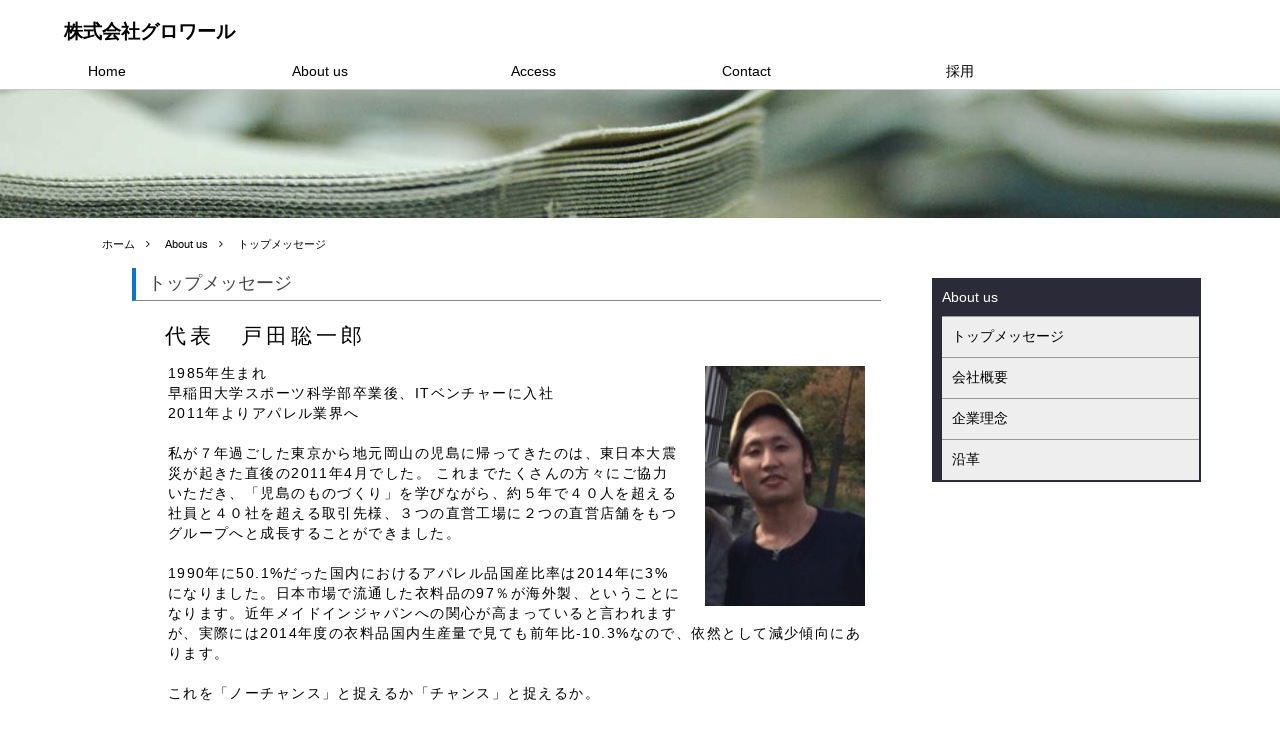

--- FILE ---
content_type: text/html; charset=UTF-8
request_url: http://appatech.jp/about_message.php
body_size: 13682
content:
<!DOCTYPE HTML>

<html>

<head>
	<meta http-equiv="Content-Type" content="text/html; charset=UTF-8" />

	<meta name="robots" content="index,follow">
<meta name="keywords" content="株式会社グロワール">
<meta name="description" content="株式会社グロワール">
<meta property="og:title" content="株式会社グロワール">
<meta property="og:type" content="website">
<meta property="og:image" content="http://appatech.jp/img/other/gloire.png">
<meta property="og:url" content="http://appatech.jp/">
<meta property="og:site_name" content="Gloire">
<meta property="og:description" content="株式会社グロワール">
<link rel="canonical" href="http://appatech.jp/">
<meta http-equiv="Expires" content="86400">

	<title>株式会社グロワール Gloire Inc. | トップメッセージ</title>

	<meta name="viewport" content="width=device-width, initial-scale=0.9,minimum-scale=0.9, maximum-scale=1.0,user-scalable=no">

<link rel="stylesheet" media="all" href="css/style.css?date=20240520" />
<link rel="stylesheet" media="all" href="scripts/responsive_navi/responsive_nav.css" />
<link rel="stylesheet" media="all" href="scripts/font-awesome-4.4.0/css/font-awesome.css" />
<link rel="stylesheet" media="all" href="scripts/slick/slick.css" />
<link rel="stylesheet" media="all" href="scripts/slick/slick-theme.css?date=20240520" />
<link rel="stylesheet" media="all" href="scripts/checker/css/validationEngine.jquery.css" />
<link rel="stylesheet" href="http://ajax.googleapis.com/ajax/libs/jqueryui/1/themes/smoothness/jquery-ui.css" >

<script src="scripts/respond.min.js"></script>
<script src="https://ajax.googleapis.com/ajax/libs/jquery/2.1.4/jquery.min.js"></script>
<script src="scripts/responsive_navi/responsive_nav.js"></script>
<script src="scripts/animation.js"></script>
<script src="scripts/slick/slick.js"></script>
<script src="scripts/checker/js/jquery.validationEngine.js"></script>
<script src="scripts/checker/js/languages/jquery.validationEngine-ja.js"></script>
<script src="http://ajax.googleapis.com/ajax/libs/jqueryui/1/jquery-ui.min.js"></script>
<script src="http://ajax.googleapis.com/ajax/libs/jqueryui/1/i18n/jquery.ui.datepicker-ja.min.js"></script>

<script>
//スライダー
  $(function(){
  	$('.how').slick({
        arrows:false,
        pauseOnHover: false,
        dots: true,
        infinite: true,
        speed: 500,
        fade: true,
        autoplay: true,
        autoplaySpeed: 4000,
        cssEase: 'linear'
      });
  });

// サブスライダー
  $(function(){
    $('.subSlide').slick({
      infinite: true,
      slidesToShow: 3,
      slidesToScroll: 1,

      centerMode: true,
      dots: false,
      arrows: true,
      cssEase: 'linear',

      responsive: [
        {
          breakpoint: 768,
          settings: {
            arrows: true,
            centerMode: true,
            centerPadding: '40px',
            slidesToShow: 2,
          }
        },
        {
          breakpoint: 480,
          settings: {
            arrows: true,
            centerMode: true,
            centerPadding: '40px',
            slidesToShow: 1,
          }
        }
      ]

    });
  });



// アナリティクス
  (function(i,s,o,g,r,a,m){i['GoogleAnalyticsObject']=r;i[r]=i[r]||function(){
  (i[r].q=i[r].q||[]).push(arguments)},i[r].l=1*new Date();a=s.createElement(o),
  m=s.getElementsByTagName(o)[0];a.async=1;a.src=g;m.parentNode.insertBefore(a,m)
  })(window,document,'script','//www.google-analytics.com/analytics.js','ga');

  ga('create', 'UA-71463554-1', 'auto');
  ga('send', 'pageview');

// フォームチェック
  $(function(){
    jQuery("#form").validationEngine();
  });

// カレンダー表示
  $(function() {
    $(".datepicker").datepicker();
  });
</script>

<!-- <script>
//動画ホバー再生スクリプト
  $(document).on({
      mouseenter:function(){
          $(this).addClass('on');
          // $(this).find('.v')[0].currentTime = $(this).find('.v')[0].initialTime || 0;
          $(this).find('.v')[0].play();
      },
      mouseleave:function(){
          $(this).removeClass('on');
          // $(this).find('.v')[0].currentTime = $(this).find('.v')[0].initialTime || 0;
          $(this).find('.v')[0].pause();
      }
  },'.stage');
</script> -->

</head>

<body>

<div class="container row">

	<header role="banner" class="row">

		<a class="ou" href="index.php">
  <h1 class="col span_24 h1tit">
      株式会社グロワール
  </h1>
</a>
		<div id="mainNavi">
  <div id="menu-box" class="col span_24 menu">
    <div id="toggle"><a href="">Gloire Inc.</a></div>
    <ul id="flip" class="dropmenu">
      <li><a href="/">Home</a></li>
      <li><a href="about.php">About us</a>
  <ul>
    <li><a href="about_message.php">トップメッセージ</a></li>
    <li><a href="about_overview.php">会社概要</a></li>
    <li><a href="about_corPhilosophy.php">企業理念</a></li>
    <li><a href="about_history.php">沿革</a></li>
    <!-- <li><a href="about_business.php">事業内容</a></li> -->
  </ul>
</li>
      <li><a href="access.php">Access</a>
  <ul>
    <li>
      <a href="access.php#gloire">グロワール(本社) / 清板被服</a>     </li>
    <li>
      <a href="access.php#wear">WEAR / Bago</a>    </li>
    <li>
      <a href="access.php#ssf">SeventhSenseFolklore (児島店)</a>    </li>
    <li>
      <a href="access.php#ssfaa">INOBE (倉敷美観地区店)</a>    </li>
  </ul>
</li>
      <li><a href="contact.php">Contact</a>
  <!-- <ul>
    <li><a href="#">OEM事業部</a></li>
    <li><a href="#">SSF事業部</a></li>
    <li><a href="#">ICT事業部</a></li>
  </ul> -->
</li>
      <li><a href="recruit.php">採用</a>
  <ul>
    <li>
      <a href="recruit.php#new">新卒採用</a>    </li>
    <li>
      <a href="recruit.php#career">キャリア採用</a>     </li>
     <li>
       <a href="recruit.php#staffComment">社員インタビュー</a>      </li>
      <li>
        <a href="recruit_inquire.php">採用に関するお問合せ</a>       </li>
  </ul>
</li>
            </li>
    </ul>
  </div>
</div>

<div class="col span_24 menuBottom">
  <img src="img/subtop/11.jpg" alt="" /></div>

	</header>

	<main role="main" class="row">

		<div class="col span_24 breadcrumb">
			<ul itemscope itemtype="http://data-vocabulary.org/Breadcrumb">
				<li><a href="/" itemprop="url"><span itemprop="title">ホーム</span></a></li>
				<li><a href="/about.php" itemprop="url"><span itemprop="title">About us</span></a></li>
				<li>トップメッセージ</li>
			</ul>
		</div>



		<section class="col span_24">
		</section>

		<div class="col span_2"> &nbsp; </div>
		<article class="col span_15">

			<h2>トップメッセージ</h2>
			<div class="col1T officer">
				<div class="name">
					代表　戸田聡一郎
				</div>
				<img src="img/officer/01.gif" alt="" />
				<p>
					1985年生まれ<br>
					早稲田大学スポーツ科学部卒業後、ITベンチャーに入社<br>
					2011年よりアパレル業界へ<br><br>
					私が７年過ごした東京から地元岡山の児島に帰ってきたのは、東日本大震災が起きた直後の2011年4月でした。
					これまでたくさんの方々にご協力いただき、「児島のものづくり」を学びながら、約５年で４０人を超える社員と４０社を超える取引先様、３つの直営工場に２つの直営店舗をもつグループへと成長することができました。<br><br>
					1990年に50.1%だった国内におけるアパレル品国産比率は2014年に3%になりました。日本市場で流通した衣料品の97％が海外製、ということになります。近年メイドインジャパンへの関心が高まっていると言われますが、実際には2014年度の衣料品国内生産量で見ても前年比-10.3%なので、依然として減少傾向にあります。<br><br>
					これを「ノーチャンス」と捉えるか「チャンス」と捉えるか。<br><br>
					我々は企業理念に「22世紀まで続くアパレル産業の創造 - 服を通じた継続性、発展性、夢のあるビジネスに」を掲げています。それを達成するには「素晴らしい個々の集団＝組織」である必要があります。過去や業界の常識に囚われない雇用体系や人材育成、ICT(情報通信技術)の導入など、目まぐるしく変化していく未来に希望を持ち、その未来に向けて頑張る「今日」を楽しめる会社を目指しております。<br><br>
					「ただ作れば終わりではない、関わった全ての会社、最後に手にする顧客のことまで考える」<br>
					「関わる人に幸せを届ける」<br>
					“Give and Take”ではなく”Give and Give and Give and Take”<br><br>
					これからもご指導よろしくお願いします。<br>
				</p>
			</div>
			<hr class="styleOne">
			<div class="col1T officer">
				<div class="name">
					塩見直人<br>グロワール取締役 / WEAR代表取締役
				</div>
				<img src="img/officer/02.gif" alt="" />
				<p>
					1975年生まれ<br>
					2003年明治乳業を退社後アパレル業界へ <br>
					2014年9月よりグロワールに入社<br><br>
					私は12年間、日本有数の繊維産業の町「児島」で国内外のアパレルメーカーのOEM生産に携わってきました。児島には縫製工場はもちろん、生地メーカー、洗い加工場、刺繍工場、プリント工場、付属メーカーまで点在し、この小さい町の中で服が完成してしまう本物の産地です。<br>
					ただ私が常に感じてたのは、「長年培われてきた技術やノウハウの素晴らしさ」よりも「変化せず衰退を続けることに対しての危機感」でした。<br>
					その中で、長年勤めた前職を辞め2014年9月よりグロワールに入社し、2015年4月に株式会社WEARを立ち上げました。<br>
					今は４社一丸となって「若者で賑わい活躍する児島」の実現を目指し、日々精進しています。<br><br>
					今まで多くの企業、本当にたくさんの方々と服づくりを通じて出会い、お世話になりました。<br>
					その経験と「関わった全ての会社、最後に手にする顧客のことまで考える」の理念で、アパレルメーカーや地元工場に、他に出来ない素晴らしいサービスを提供していきたいと思います。<br>
				</p>
			</div>

		</article>

		<nav role="navigation" class="col span_6">
			<ul class="nav"> <li><a href="about.php">About us</a>
  <ul>
    <li><a href="about_message.php">トップメッセージ</a></li>
    <li><a href="about_overview.php">会社概要</a></li>
    <li><a href="about_corPhilosophy.php">企業理念</a></li>
    <li><a href="about_history.php">沿革</a></li>
    <!-- <li><a href="about_business.php">事業内容</a></li> -->
  </ul>
</li>
 </ul>
		</nav>

		<div class="col span_24"> &nbsp; </div>
		<div class="col span_2"> &nbsp; </div>
		<aside role="complimentary" class="col span_15">

		</aside>

	</main>

	<footer role="contentinfo" class="row">
		<div class="col span_18"> &nbsp; </div>
		<div class="col span_6 pageTop">
		  <a href="#">トップへ戻る</a>
		</div>

		<div class="col span_3"> &nbsp; </div>
<div class="col span_20">
  <ul class="col span_5 footer"> <li><a href="about.php">About us</a>
  <ul>
    <li><a href="about_message.php">トップメッセージ</a></li>
    <li><a href="about_overview.php">会社概要</a></li>
    <li><a href="about_corPhilosophy.php">企業理念</a></li>
    <li><a href="about_history.php">沿革</a></li>
    <!-- <li><a href="about_business.php">事業内容</a></li> -->
  </ul>
</li>
 </ul>
  <ul class="col span_5 footer"> <li><a href="access.php">Access</a>
  <ul>
    <li>
      <a href="access.php#gloire">グロワール(本社) / 清板被服</a>     </li>
    <li>
      <a href="access.php#wear">WEAR / Bago</a>    </li>
    <li>
      <a href="access.php#ssf">SeventhSenseFolklore (児島店)</a>    </li>
    <li>
      <a href="access.php#ssfaa">INOBE (倉敷美観地区店)</a>    </li>
  </ul>
</li>
 </ul>
  <ul class="col span_5 footer"> <li><a href="recruit.php">採用</a>
  <ul>
    <li>
      <a href="recruit.php#new">新卒採用</a>    </li>
    <li>
      <a href="recruit.php#career">キャリア採用</a>     </li>
     <li>
       <a href="recruit.php#staffComment">社員インタビュー</a>      </li>
      <li>
        <a href="recruit_inquire.php">採用に関するお問合せ</a>       </li>
  </ul>
</li>
 </ul>
  <ul class="col span_5 footer"> <li><a href="contact.php">Contact</a>
  <!-- <ul>
    <li><a href="#">OEM事業部</a></li>
    <li><a href="#">SSF事業部</a></li>
    <li><a href="#">ICT事業部</a></li>
  </ul> -->
</li>
 </ul>
  <!-- <ul class="col span_5 footer"> <a href="#">プレスリリース</a> </ul> -->
</div>
<div class="col span_1"> &nbsp; </div>

<div class="col span_24"> &nbsp; </div>

<div class="col span_2"> &nbsp; </div>
<div class="col span_9">
  <ul class="subFooter">
    <li><a href="other.php">サイトのご利用について</a>　｜　</li>
    <li><a href="other_policy.php">サイトポリシー</a>　｜　</li>
    <li><a href="other_sitemap.php">サイトマップ</a></li>
  </ul>
</div>
<div class="col span_5"> &nbsp; </div>
<div class="col span_6 subFright">&copy; 2016 Gloire Inc. All rights reserved.</div>
<div class="col span_2"> &nbsp; </div>

	</footer>

</div>

</body>

</html>


--- FILE ---
content_type: text/css
request_url: http://appatech.jp/css/style.css?date=20240520
body_size: 28593
content:
/* IMPORT RESET */
@import url("reset.css");
/* IMPORT 12 COLUMN RESPONSIVE GS */
@import url("responsive.gs.24col.css");
/* IMPORT GoogleFont */
@import url("http://fonts.googleapis.com/css?family=Roboto:100,300|Varela");

a{
  color: inherit;
  font-style:normal;
  text-decoration:none;
}
a:link {
  color: inherit;
  font-style:normal;
  text-decoration:none;
}
a:visited {
  color: inherit;
  text-decoration:none;
}
a:hover {
  color:#00abff;
  font-style:normal;
  text-decoration:none;
}
a:active {
	color: inherit;
  text-decoration:none;
}
a h2{
  color: inherit;
  font-style:normal;
  text-decoration:none;
}
a h2:link {
  color: inherit;
  font-style:normal;
  text-decoration:none;
}
a h2:visited {
  color: inherit;
  text-decoration:none;
}
a h2:hover {
  color:#00abff;
  font-style:normal;
  text-decoration:none;
  background-color: #f3fbff;
}
a h2:active {
	color: inherit;
  text-decoration:none;
}
a img {
  -webkit-filter: brightness(.9);
  -moz-filter: brightness(.9);
  -o-filter: brightness(.9);
  -ms-filter: brightness(.9);
  filter: brightness(.9);
}
a img:hover {
  -webkit-filter: brightness(1.1);
  -moz-filter: brightness(1.1);
  -o-filter: brightness(1.1);
  -ms-filter: brightness(1.1);
  filter: brightness(1.1);
}
h1 {
  font-size: 1.2em;
  font-weight: bold;
  padding: 1em 0 0.2em 5%;
}
a#sendmailBack {
  color: #FFF;
  background-color: #f498c4;
  padding: .8em 2.5em;
  border-radius: 5px;
}
a#sendmailBack:hover {
  background-color: #fabedb;
}

.how img {
  min-width: 100% !important;
}
a.linkunderline {
  text-decoration: underline !important;
}

/*================================================================================*/
/*=========================== add YouTube Player =================================*/
/*================================================================================*/
.youtubePlayer {
  display: flex;
  flex-direction: column;
  justify-content: center;
  align-items: center;

  margin-bottom: 48px;
}
@media (max-width: 768px) {
  .youtubePlayer > iframe {
    width: 100%;
  }
}
.youtubePlayer > .youtubeDescription {
  font-size: .8em;
  margin-top: -15px;
  color: rgb(141, 141, 141);
}




/*================================================================================*/
/*======================================body======================================*/
/*================================================================================*/

/*	EXAMPLE STYLES */
body {
	font-family: sans-serif;
}
#business {
  font-size: 1.2em;
  font-weight: bold;
  color: #424242;
}
.sltit {
  position: relative;
}
.sltit span {
  position: relative;
  left: 3%;
  top: -8em;
  font-size: 3em;
  font-family: 'Varela', sans-serif;
  color: #FFF;
  text-shadow: 0 0 7px #908780;
  display: inline;
}

/*================================================================================*/
/*=====================================body=======================================*/
/*====================================header======================================*/
/*================================================================================*/

header {
	text-align: center;
}
.breadcrumb {
  padding: 1em 0;
}
.breadcrumb ul {
  padding-left: 8%;
}
.breadcrumb li {
  display: inline;
  font-size: 11px;
}
.breadcrumb span::after {
  content: "　\f105　";
  font-family: FontAwesome;
}
a.ou:hover {
  color: inherit;
}
.menuBottom img {
  width: 100%;
  vertical-align: bottom;
}

/*================================================================================*/
/*====================================header======================================*/
/*====================================article=====================================*/
/*================================================================================*/

article {
	text-align: center;
	padding: 0 2% !important;
  margin-bottom: 1em ;
}
article h2 {
  color: #444;
  font-size: 18px;
  line-height: 1.7em;
  vertical-align: middle;
  padding: 0 0 2px 12px;
  border-left: 4px solid #0477d5;
  border-bottom: 1px solid #888;
}
article p {
  padding: 0.9em;
  font-size: 12px;
}
article p,h2 {
  padding-bottom: 3em;
}
article h3 {
  color: #333;
  font-size: 28px;
  font-weight: lighter;
  padding-top: 0.8em;
}
article .col1T2 p {
  padding-bottom: 0.9em !important;
}
article .col1T2 div {
  padding: 0.7em 0 0 0.5em;
}
article .col1T2 a {
  padding-left: 1.3em;
  font-size: 12px;
  color: #5292fc;
}
article .col1T2 a::after {
  padding-left: 7px;
  font-size: 12px;
  content:  "\f08e";
  font-family: FontAwesome;
}
.col1T {
  width: 97%;
  margin: 0 3%;
}
.col2T {
  width: 97%;
  margin: 0 3%;
}
.col1T ul {
  padding: 0 0 0em 2em;
  /*padding-left: 2em;*/
  font-size: 14px;
  list-style: disc;
}
.num ul {
  list-style: decimal;
  font-weight: bold;
}
.num ul li ul {
  font-weight: normal;
}
.col1T li {
  padding: 2px 0;
}
.col1T ul li ul {
  list-style: none;
  padding-left: 2em;
}
.col1T span {
  padding-left: 2em;
  font-size: 20px;
  font-weight: bold;
  text-decoration: underline;
}
.col2T tr {
  border-bottom: 1px dotted #555;
  padding-top: 10px !important;
}
.col2T td {
  padding: 12px 0 5px 1em;
  font-size: 14px;
}
.col2T .gaiyo1 {
  width: 12%;
}
.col2T .gaiyo2 {
  width: 40%;
}
.waku {
  padding: 30px 10px;
  border: 1px solid #989898;
  border-radius: 3px;
}
.waku p {
  padding-left: 3.5em;
  font-size: .8em;
}
.pseudo {
  font-size: 16px;
  font-weight: bold;
  padding-left: 1em;
  padding-bottom: 3em;
}
.pseudo div {
  font-size: 13px;
  font-weight: lighter;
  padding-left: 0.6em;
  line-height: 1.8em;
  letter-spacing: 0.1em;
}
iframe {
  padding: 1em;
}
.accessImg {
  padding: 1em;
}
.gmap {
  position: relative;
  padding-bottom: 56.25%;
  padding-top: 30px;
  height: 0;
  overflow: hidden;
}
.gmap iframe, .gmap object, .gmap embed {
  position: absolute;
  top: 0;
  left: 0;
  width: 100%;
  height: 100%;
}
.other {
  padding-top: 1em;
  padding-bottom: 3em;
  font-size: 12px;
  font-weight: 100;
  list-style: square;
  padding-left: 2em;
}
.sitemapList li {
  font-size: 1.4em !important;
  color: #000;
  line-height: 38px;
  font-size: 14px;
  padding-left: 10px;
  padding-right: 2px;
  padding-bottom: 4px;
  border-bottom: 1px solid #fbfbfb;
  border-radius: 3em;
}
.sitemapList li ul li {
  font-size: 15px !important;
  font-weight: lighter;
  color: #000;
  padding-left: 13em;
  line-height: 24px;
}
.sitemapList li::before {
  content: "\f041　";
  font-family: FontAwesome;
  color: #ff3600;
}
.sitemapList li ul li::before {
  content: "\f152　";
  font-family: FontAwesome;
  color: #007dba;
}
.sitemapList hr {
  border: 0;
  border-top: dashed 1px #989898;
}
.aboutbs hr {
  border: none;
  border-top: 1px dashed #aaa;
  margin-top: 3em;
}
.mainbs span {
  display: block;
  font-weight: lighter;
  padding-left: 2.2em;
  padding-bottom: 0.6em;
}
hr.styleOne {
  margin: 0;
  height:30px;
	border:0;
	box-shadow:0 30px 30px -30px #ccc inset;
}
hr.styleTow {
  margin: 0;
  border-top: 1px dotted #8c8b8b;
}
.name {
  padding-top: 1em;
  padding-left: 0.5em;
  font-size: 1.3em;
  letter-spacing: 0.2em;
}
.officer p {
  font-size: 0.9em;
  font-weight: lighter;
  line-height: 1.4em;
  letter-spacing: 0.1em;
}
.officer img {
  float: right;
  clear: both;
  margin: 1em 1em 1em 1.5em ;
  width: 10em;
}
#hisAge {
  width: 7em;
}
.recruit p#recrtit {
  text-align: center;
  font-size: 1.5em;
  letter-spacing: .2em;
  color: #414141;
}
.recruit p#careery {
  font-size: 1em ;
}
.recruit p#careery b {
  font-size: 1.2em;
  font-weight: bold;
  letter-spacing: .14em;
}
.recruit p#careery bb {
  color: #ff4e25;
  font-size: 1.2em;
  font-weight: bold;
  letter-spacing: .14em;

}
#recrtit a{
  color: #0e93c4;
}
#recrtit a:hover{
  color: #57cdf9;
}
.recruit .svg img {
  width: 100%
}
.recruit .entry div a {
  font-size: 1.5em;
  font-style: italic;
  width: 100%;
  padding: 1.1em 2% 1.1em 1%;
}
.recruit .entry div a::before {
  content:  "\f0e6";
  font-size: 1.5em;
  font-family: FontAwesome;
  padding-right: 14px;
}
.recruit .entry div a:hover {
  color: #FFF;
}
.recruit .entry div {
  color: #1ea7d9;
  width: 100%;
  margin-bottom: 5em;
  text-align: center;
  padding: 1.6em 0 ;
  border: 1px solid;
  background-color: #d60e6e;
  color: #FFF;
  border-radius: 6px;
}
.recruit .entryCareer div a {
  font-size: 1em;
}
.recruit .entryCareer div a::before {
  content:  "\f046";
  font-size: 1.2em;
  font-family: FontAwesome;
  padding-right: 14px;
}
.recruit .entryCareercolor div {
  background-color: #7eec35;
}
.recruit .entryCareercolor div a {
  font-size: 1em;
}
.recruit .entryCareercolor div a::before {
  content:  "\f095";
  font-size: 1.5em;
  font-family: FontAwesome;
  vertical-align: middle;
  padding-right: 14px;
}
.recruit .entry div:hover{
  background-color: #47deb5;
}
.recruit .entryCol div {
  background-color: #0ed6b2;
}
.recruit .entryCol div:hover{
  background-color: #dead47;
}
.recruit .entry{
  padding-top: 4em;
}
.recruit .entryCareer{
  padding-top: 1em;
}
.recruit .entryCareercolor{
  padding-top: 1em;
}
.recruit span {
  font-size: 2.7em;
  letter-spacing: .3em;
  color: #414141;
  display: inline-block;
  padding-top: .3em;
  padding-bottom: .2em;
  font-weight: bold;
}
.recruit table {
  margin: 1% .7%;
}
.recruit tr {
  border-top: 1px solid #b7deeb;
  border-bottom: 1px solid #b7deeb;
  border-right: 1px solid #b7deeb;
}
.recruit .recl {
  width: 25%;
  vertical-align: middle;
  text-align: center;
  color: #FFF;
  background-color: #3fb7e4;
}
.recruit .recr {
  width: 75%;
  font-size: 0.9em;
  font-weight: lighter;
  padding: 3em 5%;
  line-height: 2em;
  color: #474747;
}
.recruit .recr span {
  padding-right: 3px;
  font-size: 1em;
  font-weight: lighter;
}
.recruit .recr h4 {
  padding-right: 3px;
  font-size: 1em;
  font-weight: bold;
}
.recruitLayout p {
  text-align: center;
}
.recruitLayout hr {
  float: left;
  clear: both;
  width: 100%;
  margin: 0;
  border-top: 1px solid #d2d2d2;
  border-bottom: 0;
}
.recruitLayout .input {
  border: 1px #ddd solid;
  border-radius: 3px;
}
.recruitLayout select {
  float: left;
  text-align: left;
  width: 40%;
  font-size: 1em;
  padding: .3em .3em;
  vertical-align: bottom;
}
.recruitLayout #postcode {
  border: 1px #ddd solid;
  border-radius: 3px;
}
.recruitLayout .button {
  clear: both;
}
.recInq .recruitLayout .asb {
  padding: 2em 0em 2em 7em;
}
.recInq .recruitLayout .asb label {
  font-size: 1.1em;
  font-weight: bolder;
  float:left;
  clear: both;
  width: 30%;
  margin: .3em 0;
}
.recInq .recruitLayout .asb span{
  font-size: .7em;
  font-weight: normal;
  vertical-align: middle;
  color: #ff6565;
  border: 1px solid #ff6565;
  border-radius: 3px;
  padding: 2px 5px;
  margin-left: 10px;
}
.recInq .recruitLayout .asb input {
  float: left;
  text-align: left;
  width: 70%;
  font-size: 1em;
  padding: .3em .3em;
  border: 1px solid #ddd;
  border-radius: 3px;
}
.recInq .recruitLayout .asb textarea {
  float: left;
  text-align: left;
  width: 70%;
  font-size: 1em;
  padding: .3em .3em;
  border: 1px solid #ddd;
  border-radius: 3px;
  margin-bottom: 2em;
}
.recruitFormLayout .error {
  color: #fe0f0f;
}
.recruitConfirm {
  padding: 2em 0;
}
.recruitFormLayout .recruitConfirm dt {
  font-size: 1.1em;
  font-weight: bolder;
  float:left;
  clear: both;
  width: 30%;
  margin: .3em 0;
  padding: 0em 0em 0em 6em;
}
.recruitFormLayout .recruitConfirm dd {
  float: left;
  text-align: left;
  width: 60%;
  font-size: 1em;
  padding: .3em .3em;
  margin-left: 3%;
  border: 1px solid #cccccc;
  border-radius: 3px;
}
.recruitFormLayout hr {
  float: left;
  clear: both;
  width: 100%;
  margin: 0;
  border-top: 1px solid #d2d2d2;
  border-bottom: 0;
}
.recruitLayout .button {
  padding-top: 3em;
  text-align: center;
}
.recruitLayout button {
  color: #fcfcfc;
  background-color: #3da8ff;
  border: 2px #3da8ff solid;
  border-radius: 5px;
  padding: 0.5em 5em;
  font-size: 18px;
}
.recruitLayout button:hover {
  color: #3da8ff;
  background-color: #FFF;
  border: 2px solid #3da8ff;
}
article .deco a {
  color: #004fff;
  text-decoration: underline;
}
article .deco a:hover {
  color: #65b9ff;
}
.subContent {
  padding-left: 8% !important;
  padding-right: 8% !important;
}
.subSlide div {
  padding: 0 .7em;
}
.subSlide div span {
  display: block;
  border-left: 3px #1200ff solid;
  padding-left: .8em;
  margin-top: .3em;
}
.subSlide div img {
  border-top-left-radius: 6px;
  border-top-right-radius: 6px;
}
article .errorP {
  text-align: center;
  font-size: 1em;
  line-height: 2.2em;
  letter-spacing: .2em;
  padding: 4em 0 1em 0 ;
}
article .errorP a {
  font-size: 1.3em;
  color: #fc872c;
  font-weight: bold;
}
article .errorP a:hover {
  color: #ffb982;
}
.philos {
  padding-left: 1.5em;
}
.philos span {
  font-size: 2em;
}
.philos p {
  font-size: 1em;
  margin: 0;
  padding-left: 2em;
}
.pressArticle {
  display: block;
  border-bottom: 1px solid #8f8f8f;
  padding-bottom: 2.4em;
}
.pressArticle a {
  font-size: 1.1em;
  display: block;
  text-decoration: underline;
  padding-bottom: .8em;
  padding-left: 1.5em;
}
.press {
  font-weight: bolder;
  color: #707070;
  padding-left: 3em;
  margin-top: 2em;
  margin-bottom: 1em;
}
.pressComent {
  color: #343434;
  font-size: .9em;
  font-weight: lighter;
  padding-left: 1.5em;
  text-indent: 1em;
}
.pressComent a {
  display: inline;
  font-size: 1em;
  font-weight: bolder;
  text-decoration: underline;
  padding-bottom: 0;
  padding-left: 0;
}
.pressTex .title {
  text-align: center;
  font-size: 1.5em;
  font-weight: bold;
  color: #525252;
  padding-bottom: 1em;
}
.pressTex {
  letter-spacing: .1em;
}
.pressTex p {
  font-size: .9em;
  line-height: 1.8em;
  text-indent: 1em;
  color: #525252;
}
.pressTex a {
  text-decoration: underline;
}
.pressTex hr {
  border-top: dashed 1px #989898;
  border-bottom: 1px dashed #fff;
  margin: 1em 0;
}
.pressTex img {
  max-width: 100%;
  display: block;
}
.pressTex table {
  font-size: .9em;
  line-height: 2em;
}
.pressTex table tr #left {
  width: 25%;
}
.pressTex table tr #tit {
  font-weight: bold;
}


/*================================================================================*/
/*====================================article=====================================*/
.news {
  font-size: .8em;
  color: #636262;
  padding: 2em 2em 3em 2em;
}
.news .news__title {
  font-size: 24px;
  padding-bottom: .8em;
}
.news tr {
  height: 2em;
  padding-bottom: 10em;
}
.news table tr .day {
  min-width: 7em;
}
.news .content {
  /*font-size: .9em;*/
  letter-spacing: .1em;
}
/*====================================section=====================================*/
/*================================================================================*/

section.perror {
  font-size: 6em;
  font-weight: bold;
  letter-spacing: .1em;
  line-height: 1.3em;
}
section.perror div {
  background: url("../img/ICT.gif") left top;
    -webkit-background-clip: text;
    -moz-background-clip: text;
    -o-background-clip: text;
    -ms-background-clip: text;
    background-clip: text;
  color: transparent;
  width: 100%;
  text-align: center;
}


section {
	text-align: center;
}
.home img {
	width: 100%;
	vertical-align: bottom;
  -webkit-filter: brightness(0.7);
	-moz-filter: brightness(0.7);
	-o-filter: brightness(0.7);
	-ms-filter: brightness(0.7);
	filter: brightness(0.7);
}
.home img:hover {
	-webkit-filter: brightness(1);
	-moz-filter: brightness(1);
	-o-filter: brightness(1);
	-ms-filter: brightness(1);
	filter: brightness(1);
}
.home {
  padding: 10px 2% 6em 2%;
}
.home div {
  position: relative;
}
.home span {
  position: absolute;
  text-align: center;
  width: 100%;
  top: 50%;
  left: 0;
  color: #FFF;
  font-size: 1.4em;
  letter-spacing: 2px;
}
.home span:hover {
  color: #31d2fe;
}
.stage video {
  width: 100%;
  vertical-align: bottom;
}
.contact {
  border: 1px #ddd solid;
  border-radius: 10px;
}
.contact .tit {
  text-align: center;
  font-size: 30px;
  padding: 40px 0;
}
.contact .error {
  color: #fe0f0f;
}
.formLayout .input {
  width: 80%;
  height: 35px;
  font-size: 18px;
}
.formLayout dt {
  padding: 2em 0 6px 0 ;
  font-weight: bold;
}
.formLayout dt,dd {
  text-align: center;
}
.confirm dd {
  border: 1px #ddd solid;
  border-radius: 3px;
  margin: 0 2em;
}
.confirm .letterBody {
  height: 100%;
}
.formLayout input {
  border: 1px #ddd solid;
  border-radius: 3px;
}
.formLayout textarea {
  font-size: 18px;
  border: 1px #ddd solid;
  border-radius: 5px;
  width: 85%;
}
.formLayout .button {
  text-align: center;
  margin-top: 2em;
  margin-bottom: 2em;
}
.formLayout .confirmButton {
  text-align: center;
  margin-bottom: 2em;
}
.formLayout button {
  color: #fcfcfc;
  background-color: #3da8ff;
  border: 2px #3da8ff solid;
  border-radius: 5px;
  padding: 0.5em 5em;
  font-size: 18px;
}
.formLayout button:hover {
  color: #3da8ff;
  background-color: #FFF;
  border: 2px solid #3da8ff;
}
.sendMail {
  text-align: center;
}
.label {
    width:250px;
    height:40px;
    background-color:#eee;
    position: relative;
    padding-top: 6px;
    padding-left: 0.8em;
    margin-top: 2em;
    margin-left: 2%;
    border-right: 6px solid #2170a7;
    font-size: 1.3em;
}
.label:after {
    width:220px;
    height:34px;
    content: "";
    position: absolute;
    top: 2px;
    right: 2px;
    -webkit-box-shadow: 0 5px 5px #333 ;
    -moz-box-shadow: 0 5px 5px #333 ;
    box-shadow: 0 5px 5px #333 ;
    -webkit-transform: rotate(2deg);
    -moz-transform: rotate(2deg);
    -o-transform: rotate(2deg);
    -ms-transform: rotate(2deg);
    transform: rotate(2deg);
    z-index: -1;
}
figcaption .beforeIcon::after {
  padding-left: 3px;
  font-size: 10px;
  content:  "\f08e";
  font-family: FontAwesome;
}

.companyProfileTable .slick-dots .separator {
  display: inline-block;
  padding-right: 10px;
}
.companyProfileTable .slick-active .selector::before {
  content: '';
  position: absolute;
  display: inline-block;
  bottom: 0;
  right: 0;
  height: 10px;
  width: 90%;
  background-color: #ffe100;
  z-index: -10;
}


/*================================================================================*/
/*====================================section=====================================*/
/*======================================nav=======================================*/
/*================================================================================*/

nav {
	text-align: center;
  padding: 10px 2% !important;
}
nav h3 {
  color: #444;
  font-size: 1.1em;
  line-height: 1.7em;
  vertical-align: middle;
  padding: 0 0 2px 12px;
  border-left: 6px solid #06007a;
  border-bottom: 1px solid #888;
  font-family: 'Roboto', sans-serif;
}
.nav li {
  background-color: #2a2a38;
  color: #FFF;
  line-height: 38px;
  font-size: 14px;
  padding-left: 10px;
  padding-right: 2px;
  padding-bottom: 2px;
}
.nav li ul li {
  background-color: #EEE;
  color: #000;
  padding-left: 10px;
  border-top: 1px solid #999 !important;
}
.nav li:hover {
  background-color: #2a2a38;
}
.nav li ul li:hover {
  background-color: #FFF;
}

/*=====================================video======================================*/

video {
	width: 100%;
	z-index: -10;
}
.mobile_movie {
	display: none;
}
.pattern {
	position: absolute;
	background-image: url("../img/pattern.gif");
	background-repeat: repeat-x repeat-y;
	z-index: 0;
	width: 100%;
	height: 93.5%;/*99.4%*/
	opacity: 0.35;
}
.video {
  position: relative;
  margin: 6em 0;
}
.topalg_title_video2 {
  position: absolute;
  top: 40%;
  left: 50%;
  font-family: 'Roboto', sans-serif;
  font-weight: 300;
  padding: 1em;
  font-size: 1.5em;
  font-weight: 100;
  text-shadow:3px 3px 10px ,2px 2px 12px black ;
  letter-spacing: 2px;
  color: #FFF !important;
}
.topalg_title_video2 .sub_title {
  font-size: 0.4em;
  font-family: 'Roboto', sans-serif;
  font-weight: 300;
  line-height: 1.3em;
  letter-spacing: 5px;
  color: #ddd;
}
nav.videowrap {
  padding: 20em 0;
  background-color: #F3F6F7;
}
/*=====================================video======================================*/

/*================================================================================*/
/*======================================nav=======================================*/
/*=====================================aside======================================*/
/*================================================================================*/

aside {
	text-align: center;
  padding: 5em 2% !important;
}
aside img {
  width: 100%;
  border-radius: 10px;
}
aside .L2col {
  padding: 0 1em;
}
aside .R2col {
  padding: 0 1em;
}
aside.staffComment .R2col {
  font-size: .9em;
  font-weight: lighter;
  letter-spacing: .1em;
  line-height: 1.5em;
  color: #696969;
}
aside.staffComment div.tit {
  font-size: 1.8em;
  text-align: center;
  margin-bottom: 3em;
  border-bottom: 1.6px solid #fbb37f;
  border-top: 1.6px solid #fbb37f;
  color: #555;
}
aside.staffComment .R2col .name{
  font-size: 1.9em;
  font-weight: normal;
}
/* aside.staffComment .R2col span {
} */
aside.staffComment .L2col img {
  width: 100%;
  border-radius: 5px;
  vertical-align: bottom;
}
.R2col span.heading {
  font-style: italic;
  font-weight: bolder;
  font-size: 1.3em;
  color: #e97932;
}
aside.banner {
  position: relative;
}
aside.banner img {
  position: relative;
}
aside.banner span a {
  position: absolute;
  right: 2%;
  bottom: 84px;
  font-weight: lighter;
  background-color: #fc4496;
  color: #FFF;
  border-bottom-left-radius: .7em;
  border-bottom-right-radius: .7em;
  border-top-right-radius: .7em;
  padding: .9em 5em;
  opacity: .85;
}
aside.banner span a:hover {
  background-color: #f476af;
}
aside.banner span a b {
  font-weight: bold;
  color: #68d1fa;
  letter-spacing: .1em;
}
.hurryContact {
  margin-top: 1vw;
}
.hurryContact p {
  font-size: calc(11px + 0.25vw);
  font-weight: lighter;
  text-align: center;
  color: #797777;
}
.hurryContact p a {
  font-size: 1.1em;
}
/*================================================================================*/
/*=====================================aside======================================*/
/*=====================================footer=====================================*/
/*================================================================================*/

footer {
	text-align: center;
	padding-top: 3em !important;
	background-color: #000;
	color: #FFF;
	font-family: "ヒラギノ角ゴ Pro","Hiragino Kaku Gothic Pro";
	font-size: 13px;
}
footer div {
  padding: 0 2%;
}
.footer {
  padding-bottom: 4em;
}
.footer li {
	margin: 0 1em;
}
.footer li ul {
	list-style-type: disc;
	padding-top: 2em;
	line-height: 22px;
  font-size: 11px;
}
.subFooter {
  width: 100%;
  text-align: center;
  padding-bottom: 1em;
}
.subFooter li {
  font-size: 11px;
  display: inline;
}
.subFright {
  text-align: center;
  font-size: 12px;
  padding-bottom: 4em;
}
.pageTop {
  position: relative;
  top: -5.2em;
}
.pageTop a {
  padding-left: 10px;
  background-color: #000;
  padding: 1em 3em 1.5em 2em;
  color: #FFF;
  font-size: 12px;
}
.pageTop a::before {
  content: "\f106　";
  font-family: FontAwesome;
  color: #FFF;
}


/*================================================================================*/
/*=====================================footer=====================================*/
/*=====================================@media=====================================*/
/*================================================================================*/

@media only screen and (max-width: 768px) {
  .pageTop {
    top: -7.1em;
    max-width: 35%;
    left: 65%;
  }
  .sltit span {
    left: 5%;
    top: -7em;
    font-size: 2.3em;
    text-shadow: 0 0 6px #908780;
    display: inline;
    font-family: 'Varela', sans-serif;
  }
  .topalg_title_video2 {
    position: absolute;
    top: 30%;
    left: 60%;
    font-size: 1em;
    font-weight: 500;
    line-height: 1.2em;
    text-shadow:3px 3px 8px ,2px 2px 12px black ;
    color: #FFF;
  }
  .topalg_title_video2 .sub_title {
    font-size: 0.4em;
    line-height: 1.3em;
    letter-spacing: 5px;
    color: #ddd;
    text-shadow:1px 1px 5px ,1px 1px 3px black ;
  }
  .pattern {
    display: none;
  }
  .recruit .entry div a {
    font-size: 1em;
    padding: 0 2% 0 1.5%;
  }
  .recruit .entry div {
    margin-bottom: .4em;
    padding: .6em 0 ;
  }
  .recruit .entry{
    padding-top: 4em;
  }
  .recInq .recruitLayout .asb {
    padding: 2em 0em 2em 1em;
  }
  .recInq .recruitLayout .asb span{
    font-size: .4em;
    display: block;
    width: 25%;
    text-align: center;
    margin-left: 0px;
  }
  .recInq .recruitLayout .asb input {
    font-size: 1.1em;
  }
  .recInq .recruitLayout .asb label {
    width: 40%;
  }
  .recInq .recruitLayout .asb input {
    width: 60%;
  }
  .recInq .recruitLayout .asb textarea {
    width: 60%;
  }
  .recruitConfirm dt {
    padding: 0em 0em 0em 2em !important;
  }

  aside.banner span a {
    font-size: 0.6em;
  }
  .mobi {
    display: none;
  }
}
@media only screen and (max-width: 480px) {
  article {
    margin-bottom: 5em ;
  }
  .footer {
    padding: 0.5em 2em;
  }
  .footer li ul {
    display: none;
  }
  .pageTop {
    top: -7em;
    max-width: 40%;
    left: 60%;
  }
  .pageTop a {
    padding: 0.8em 3em 1.5em 1em;
  }
  .h1tit {
    text-align: center;
    display: none;
  }
  .sltit span {
    left: 5%;
    top: -6em;
    font-size: 1.7em;
    text-shadow: 0 0 5px #857c75;
    display: inline;
    font-family: 'Varela', sans-serif;
  }
  .recruit p#recrtit {
    text-align: center;
    font-size: 1.14em;
    letter-spacing: .1em;
    color: #414141;
  }
  .recruit .entryCareer{
    padding-top: .5em;
  }
  .recruit .entryCareercolor{
    padding-top: .5em;
    padding-bottom: 3em;
  }
  .news tr {
     height: 4em;
  }
}



/*================================================================================*/
/*=================================@media=========================================*/
/*=================================figure=========================================*/
/*================================================================================*/

figure.i1162 {
  position: relative;
  float: left;
  overflow: hidden;
  margin: 10px 1%;
  /*min-width: 220px;*/
  max-width:98%;
  max-height: 310px;
  width: 100%;
  background: #000000;
  color: #ffffff;
  text-align: center;
  box-shadow: 0 0 5px rgba(0, 0, 0, 0.15);
}
figure.i1162 * {
  -webkit-box-sizing: border-box;
  box-sizing: border-box;
  -webkit-transition: all 0.45s ease-in-out;
  transition: all 0.45s ease-in-out;
}
figure.i1162 img {
  max-width: 100%;
  position: relative;
  opacity: 0.9;
}
figure.i1162 figcaption {
  position: absolute;
  top: 45%;
  left: 7%;
  right: 7%;
  bottom: 45%;
  border: 1px solid white;
  border-width: 0 1px 1px;
  line-height: 1.8em;
}
figure.i1162 .heading {
  overflow: hidden;
  -webkit-transform: translateY(-50%);
  transform: translateY(-50%);
}
figure.i1162 h2 {
  display: table;
  margin: 0 auto;
  padding: 0 10px;
  position: relative;
  text-align: center;
  width: auto;
  text-transform: uppercase;
  font-weight: normal;
  color: #fff;
  font-size: 1.5em;/*1.2*/
}
figure.i1162 h2 span {
  font-weight: 800;
}
figure.i1162 h2:before,
figure.i1162 h2:after {
  position: absolute;
  display: block;
  width: 1000%;
  height: 1px;
  content: '';
  background: white;
  top: 50%;
}
figure.i1162 h2:before {
  left: -1000%;
}
figure.i1162 h2:after {
  right: -1000%;
}
figure.i1162 p {
  text-align: left;
  top: 50%;
  font-size: 1.1em;/*.9*/
  font-weight: lighter;
  -webkit-transform: translateY(-50%);
  transform: translateY(-50%);
  position: absolute;
  width: 100%;
  padding: 0 40px 0 20px;
  margin: 0 10% 10% 8%;
  opacity: 0;
}
figure.i1162 p a{
  font-weight: bolder;
  position: relative;
  top: 90%;
  color: #75dcf7;
}
figure.i1162 a {
  left: 0;
  right: 0;
  top: 0;
  bottom: 0;
  position: absolute;
  z-index: 1;
}

/*Default*/
figure.i1162:hover img,
figure.i1162.hover img {
  opacity: 0.6;
  -webkit-transform: scale(1.13);
  transform: scale(1.13);
}
figure.i1162:hover figcaption,
figure.i1162.hover figcaption {
  top: 7%;
  bottom: 7%;
}
figure.i1162:hover p,
figure.i1162.hover p {
  opacity: 1;
  -webkit-transition-delay: 0.6s;
  transition-delay: 0.6s;
}
/*Default*/



/*Custom class="hover"*/
figure.i1162.hover img {
  opacity: 1;
  -webkit-transform: scale(1);
  transform: scale(1);
}
figure.i1162.hover:hover img {
  opacity: 0.7;
  -webkit-transform: scale(1.13);
  transform: scale(1.13);
}
/*Custom*/


--- FILE ---
content_type: text/css
request_url: http://appatech.jp/scripts/responsive_navi/responsive_nav.css
body_size: 2784
content:

/*---------参考サイト<<<http://weboook.blog22.fc2.com/blog-entry-408.html>>>---------*/

#menu-box {
  border-bottom: 1px solid #c9c9c9;
}
.dropmenu{
  *zoom: 1;
  list-style-type: none;
  width: 100%;
  /*margin: 5px auto 30px;*/
  padding: 0;
}
.dropmenu:before, .dropmenu:after{
  content: "";
  display: table;
}
.dropmenu:after{
  clear: both;
}
.dropmenu li{
  position: relative;
  width: 16.667%;
  float: left;
  margin: 0;
  padding: 0;
  text-align: center;
}
.dropmenu li a{
  display: block;
  margin: 0;
  padding: 15px 0 11px;
  background: #fff;
  color: #000;
  font-size: 14px;
  line-height: 1;
  text-decoration: none;
	text-align: center;
}
.dropmenu li ul{
  list-style: none;
  position: absolute;
  z-index: 9999;
  top: 100%;
  left: 0;
  margin: 0;
  padding: 0;
}
.dropmenu li ul li{
  width: 100%;
}
.dropmenu li ul li a{
  padding: 13px 15px;
  border-top: 1px solid #38a8df;
  background: #fff;
  text-align: left;
}
.dropmenu li:hover > a{
  background: #f1f1f1;
}
.dropmenu li a:hover{
  background: #f1f1f1;
}

#normal li ul{
  display: none;
}
#normal li:hover ul{
  display: block;
}
#flip li ul {
  visibility: hidden;
  perspective: 400px;
}
#flip li:hover ul{
  visibility: visible;
}
#flip ul li{
  transform: rotateY(90deg);
  transform-origin: 50% 0;
  transition: .3s;
}
#flip li:hover li{
  transform: rotateY(0);
}
#flip ul li:nth-child(2) {
  transition-delay: .1s;
}
#flip ul li:nth-child(3) {
  transition-delay: .2s;
}
#flip ul li:nth-child(4) {
  transition-delay: .3s;
}
#flip ul li:nth-child(5) {
  transition-delay: .4s;
}
.menu {
  background-color: #fff;
}
#toggle{
 display: none;
}
@media only screen and (max-width: 768px) {
    #flip li{
    width: 33.333%;
    border-bottom: 1px solid #444;
  }
  .dropmenu li ul li {
    min-width: 100%;
  }
}
@media only screen and (max-width: 480px) {
  #flip{
    display: none;
  }
  #flip li{
    width: 100%;
    height: 44px;
  }
  #toggle{
    display: block;
    position: relative;
    width: 100%;
    background: #fff;
  }
  #toggle a{
    display: block;
    position: relative;
    padding: 12px 0 10px;
    border-bottom: 1px solid #444;
    color: #000;
    text-align: center;
    text-decoration: none;
    padding: 0.8em 0em 0.8em 0em;
  }
  #toggle:before{
    display: block;
    content: "";
    position: absolute;
    top: 45%;
    right: 10px;
    width: 26px;
    height: 26px;
    margin-top: -10px;
    background: #1f1e26;
  }
  #toggle a:before, #toggle a:after{
    display: block;
    content: "";
    position: absolute;
    top: 44%;
    right: 10px;
    width: 26px;
    height: 4px;
    background: #FFF;
  }
  #toggle a:before{
    margin-top: -3px;
  }
  #toggle a:after{
    margin-top: 7px;
  }
  .dropmenu li ul li {
    display: none;
  }
}


--- FILE ---
content_type: text/css
request_url: http://appatech.jp/css/responsive.gs.24col.css
body_size: 2998
content:
/*	24 COLUMN : RESPONSIVE GRID SYSTEM
	DEVELOPER : DENIS LEBLANC
	URL : http://responsive.gs
	VERSION : 3.0
	LICENSE : GPL & MIT */


/* 	SET ALL ELEMENTS TO BOX-SIZING : BORDER-BOX */
* {
	-webkit-box-sizing: border-box;
	-moz-box-sizing: border-box;
	box-sizing: border-box;
	*behavior: url(/scripts/boxsizing.htc);
	/*	If you need support for IE7 and lower make
		sure the boxsizing.htc file is linked properly.
		More info here:  https://github.com/Schepp/box-sizing-polyfill */
}


/*	MAIN CONTAINER
	Set the width to whatever you want the width of your site to be. */
.container {
	max-width: 100%;
	margin: 0 auto;
}


/*	SELF CLEARING FLOATS - CLEARFIX METHOD */
.container:after,
.row:after,
.col:after,
.clr:after,
.group:after {
	content: "";
	display: table;
	clear: both;
}

/* 	DEFAULT ROW STYLES
	Set bottom padding according to preference */
.row { padding-bottom: 0; }


/* DEFAULT COLUMN STYLES */
.col {
	display: block;
	float: left;
	width: 100%;
}

@media ( min-width : 768px ) {

	.gutters .col {
		margin-left: 2%;
	}

	.gutters .col:first-child {
		margin-left: 0;
	}
}


/*	COLUMN WIDTH ON DISPLAYS +768px
	You might need to play with media queries here to suite your design. */
@media ( min-width : 768px ) {
	.span_1 { width: 4.16666666667%; }
    .span_2 { width: 8.33333333333%; }
    .span_3 { width:12.5%; }
    .span_4 { width: 16.6666666667%; }
    .span_5 { width: 20.8333333333%; }
    .span_6 { width: 25%; }
    .span_7 { width: 29.1666666667%; }
    .span_8 { width: 33.3333333333%; }
    .span_9 { width: 37.5%; }
    .span_10 { width: 41.6666666667%; }
    .span_11 { width: 45.8333333333%; }
    .span_12 { width: 50%; }
    .span_13 { width: 54.1666666667%; }
    .span_14 { width: 58.3333333333%; }
    .span_15 { width: 62.5%; }
    .span_16 { width: 66.6666666667%; }
    .span_17 { width: 70.8333333333%; }
    .span_18 { width: 75%; }
    .span_19 { width: 79.1666666667%; }
    .span_20 { width: 83.3333333333%; }
    .span_21 { width: 87.5%; }
    .span_22 { width: 91.6666666667%; }
    .span_23 { width: 95.8333333333%; }
    .span_24 { width: 100%; }

    .gutters .span_1 { width: 2.25%; }
	.gutters .span_2 { width: 6.5%; }
	.gutters .span_3 { width: 10.75%; }
	.gutters .span_4 { width: 15.0%; }
	.gutters .span_5 { width: 19.25%; }
	.gutters .span_6 { width: 23.5%; }
	.gutters .span_7 { width: 27.75%; }
	.gutters .span_8 { width: 32.0%; }
	.gutters .span_9 { width: 36.25%; }
	.gutters .span_10 { width: 40.5%; }
	.gutters .span_11 { width: 44.75%; }
	.gutters .span_12 { width: 49.0%; }
	.gutters .span_13 { width: 53.25%; }
	.gutters .span_14 { width: 57.5%; }
	.gutters .span_15 { width: 61.75%; }
	.gutters .span_16 { width: 66.0%; }
	.gutters .span_17 { width: 70.25%; }
	.gutters .span_18 { width: 74.5%; }
	.gutters .span_19 { width: 78.75%; }
	.gutters .span_20 { width: 83.0%; }
	.gutters .span_21 { width: 87.25%; }
	.gutters .span_22 { width: 91.5%; }
	.gutters .span_23 { width: 95.75%; }
	.gutters .span_24 { width: 100%; }
}


--- FILE ---
content_type: application/javascript
request_url: http://appatech.jp/scripts/animation.js
body_size: 407
content:
$(function(){
    var headerheight = 0;  //headerの高さ
    $('a[href^=#]').click(function(){
        var href= $(this).attr("href");
        var target = $(href == "#" || href == "" ? 'html' : href);
        var position = target.offset().top-headerheight;    //headerの高さ分だけマイナス
        $("html, body").animate({scrollTop:position}, 1000, "swing");
        return false;
    });
});


--- FILE ---
content_type: text/plain
request_url: https://www.google-analytics.com/j/collect?v=1&_v=j102&a=170851727&t=pageview&_s=1&dl=http%3A%2F%2Fappatech.jp%2Fabout_message.php&ul=en-us%40posix&dt=%E6%A0%AA%E5%BC%8F%E4%BC%9A%E7%A4%BE%E3%82%B0%E3%83%AD%E3%83%AF%E3%83%BC%E3%83%AB%20Gloire%20Inc.%20%7C%20%E3%83%88%E3%83%83%E3%83%97%E3%83%A1%E3%83%83%E3%82%BB%E3%83%BC%E3%82%B8&sr=1280x720&vp=1280x720&_u=IEBAAEABAAAAACAAI~&jid=1311459460&gjid=1359274793&cid=1138180409.1768639018&tid=UA-71463554-1&_gid=240144738.1768639018&_r=1&_slc=1&z=1729484547
body_size: -284
content:
2,cG-4QLBCH0SZ1

--- FILE ---
content_type: application/javascript
request_url: http://appatech.jp/scripts/responsive_navi/responsive_nav.js
body_size: 278
content:
$(function(){
  $("#toggle").click(function(){
    $("#flip").slideToggle();
    return false;
  });
  $(window).resize(function(){
    var win = $(window).width();
    var p = 480;
    if(win > p){
      $("#flip").show();
    } else {
      $("#flip").hide();
    }
  });
});
